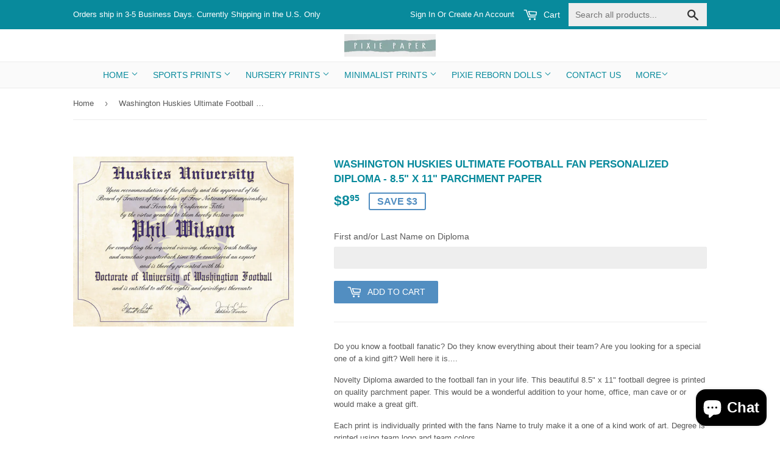

--- FILE ---
content_type: text/html; charset=utf-8
request_url: https://www.pixiepaperstore.com/products/washington-huskies-ultimate-football-fan-personalized-diploma-perfect-gift-8-5-x-11-parchment-paper
body_size: 18622
content:
<!doctype html>
<!--[if lt IE 7]><html class="no-js lt-ie9 lt-ie8 lt-ie7" lang="en"> <![endif]-->
<!--[if IE 7]><html class="no-js lt-ie9 lt-ie8" lang="en"> <![endif]-->
<!--[if IE 8]><html class="no-js lt-ie9" lang="en"> <![endif]-->
<!--[if IE 9 ]><html class="ie9 no-js"> <![endif]-->
<!--[if (gt IE 9)|!(IE)]><!--> <html class="no-touch no-js"> <!--<![endif]-->
<head>
  <!-- Basic page needs ================================================== -->
  <meta charset="utf-8">
  <meta http-equiv="X-UA-Compatible" content="IE=edge,chrome=1">

  

  <!-- Title and description ================================================== -->
  <title>
  Washington Huskies Ultimate Football Fan Personalized Diploma - 8.5&quot; x &ndash; Pixie Paper Store
  </title>


  
    <meta name="description" content="Do you know a football fanatic? Do they know everything about their team? Are you looking for a special one of a kind gift? Well here it is.... Novelty Diploma awarded to the football fan in your life. This beautiful 8.5&quot; x 11&quot; football degree is printed on quality parchment paper. This would be a wonderful addition to">
  

  <!-- Product meta ================================================== -->
  
<meta property="og:site_name" content="Pixie Paper Store">
<meta property="og:url" content="https://www.pixiepaperstore.com/products/washington-huskies-ultimate-football-fan-personalized-diploma-perfect-gift-8-5-x-11-parchment-paper">
<meta property="og:title" content="Washington Huskies Ultimate Football Fan Personalized Diploma - 8.5&quot; x 11&quot; Parchment Paper">
<meta property="og:type" content="product">
<meta property="og:description" content="Do you know a football fanatic? Do they know everything about their team? Are you looking for a special one of a kind gift? Well here it is.... Novelty Diploma awarded to the football fan in your life. This beautiful 8.5&quot; x 11&quot; football degree is printed on quality parchment paper. This would be a wonderful addition to"><meta property="og:price:amount" content="8.95">
  <meta property="og:price:currency" content="USD"><meta property="og:image" content="http://www.pixiepaperstore.com/cdn/shop/products/NCAA-FanDiploma-WashingtonHuskies_1024x1024.jpg?v=1607142410">
<meta property="og:image:secure_url" content="https://www.pixiepaperstore.com/cdn/shop/products/NCAA-FanDiploma-WashingtonHuskies_1024x1024.jpg?v=1607142410">



  <meta name="twitter:card" content="summary_large_image">
  <meta name="twitter:image" content="https://www.pixiepaperstore.com/cdn/shop/products/NCAA-FanDiploma-WashingtonHuskies_1024x1024.jpg?v=1607142410">
  <meta name="twitter:image:width" content="480">
  <meta name="twitter:image:height" content="480">

<meta name="twitter:title" content="Washington Huskies Ultimate Football Fan Personalized Diploma - 8.5&quot; x 11&quot; Parchment Paper">
<meta name="twitter:description" content="Do you know a football fanatic? Do they know everything about their team? Are you looking for a special one of a kind gift? Well here it is.... Novelty Diploma awarded to the football fan in your life. This beautiful 8.5&quot; x 11&quot; football degree is printed on quality parchment paper. This would be a wonderful addition to">


  <!-- Helpers ================================================== -->
  <link rel="canonical" href="https://www.pixiepaperstore.com/products/washington-huskies-ultimate-football-fan-personalized-diploma-perfect-gift-8-5-x-11-parchment-paper">
  <meta name="viewport" content="width=device-width,initial-scale=1">

  <!-- CSS ================================================== -->
  <link href="//www.pixiepaperstore.com/cdn/shop/t/5/assets/theme.scss.css?v=158144062395760384601758594509" rel="stylesheet" type="text/css" media="all" />
  <link href="//www.pixiepaperstore.com/cdn/shop/t/5/assets/custom.css?v=142966405836355763961563704742" rel="stylesheet" type="text/css" media="all" />
  




  <!-- Header hook for plugins ================================================== -->
  <script>window.performance && window.performance.mark && window.performance.mark('shopify.content_for_header.start');</script><meta name="google-site-verification" content="ZNTEpXNKEHZbUsHkAFH23Y_3UmYVTsqaMPQVr2sdwcs">
<meta id="shopify-digital-wallet" name="shopify-digital-wallet" content="/17478819/digital_wallets/dialog">
<meta name="shopify-checkout-api-token" content="36a4322a2171965922f048ac87ca28a4">
<meta id="in-context-paypal-metadata" data-shop-id="17478819" data-venmo-supported="false" data-environment="production" data-locale="en_US" data-paypal-v4="true" data-currency="USD">
<link rel="alternate" type="application/json+oembed" href="https://www.pixiepaperstore.com/products/washington-huskies-ultimate-football-fan-personalized-diploma-perfect-gift-8-5-x-11-parchment-paper.oembed">
<script async="async" src="/checkouts/internal/preloads.js?locale=en-US"></script>
<link rel="preconnect" href="https://shop.app" crossorigin="anonymous">
<script async="async" src="https://shop.app/checkouts/internal/preloads.js?locale=en-US&shop_id=17478819" crossorigin="anonymous"></script>
<script id="apple-pay-shop-capabilities" type="application/json">{"shopId":17478819,"countryCode":"US","currencyCode":"USD","merchantCapabilities":["supports3DS"],"merchantId":"gid:\/\/shopify\/Shop\/17478819","merchantName":"Pixie Paper Store","requiredBillingContactFields":["postalAddress","email"],"requiredShippingContactFields":["postalAddress","email"],"shippingType":"shipping","supportedNetworks":["visa","masterCard","amex","discover","elo","jcb"],"total":{"type":"pending","label":"Pixie Paper Store","amount":"1.00"},"shopifyPaymentsEnabled":true,"supportsSubscriptions":true}</script>
<script id="shopify-features" type="application/json">{"accessToken":"36a4322a2171965922f048ac87ca28a4","betas":["rich-media-storefront-analytics"],"domain":"www.pixiepaperstore.com","predictiveSearch":true,"shopId":17478819,"locale":"en"}</script>
<script>var Shopify = Shopify || {};
Shopify.shop = "pixie-paper-store.myshopify.com";
Shopify.locale = "en";
Shopify.currency = {"active":"USD","rate":"1.0"};
Shopify.country = "US";
Shopify.theme = {"name":"Working Supply","id":74326573159,"schema_name":"Supply","schema_version":"2.0.5","theme_store_id":679,"role":"main"};
Shopify.theme.handle = "null";
Shopify.theme.style = {"id":null,"handle":null};
Shopify.cdnHost = "www.pixiepaperstore.com/cdn";
Shopify.routes = Shopify.routes || {};
Shopify.routes.root = "/";</script>
<script type="module">!function(o){(o.Shopify=o.Shopify||{}).modules=!0}(window);</script>
<script>!function(o){function n(){var o=[];function n(){o.push(Array.prototype.slice.apply(arguments))}return n.q=o,n}var t=o.Shopify=o.Shopify||{};t.loadFeatures=n(),t.autoloadFeatures=n()}(window);</script>
<script>
  window.ShopifyPay = window.ShopifyPay || {};
  window.ShopifyPay.apiHost = "shop.app\/pay";
  window.ShopifyPay.redirectState = null;
</script>
<script id="shop-js-analytics" type="application/json">{"pageType":"product"}</script>
<script defer="defer" async type="module" src="//www.pixiepaperstore.com/cdn/shopifycloud/shop-js/modules/v2/client.init-shop-cart-sync_BdyHc3Nr.en.esm.js"></script>
<script defer="defer" async type="module" src="//www.pixiepaperstore.com/cdn/shopifycloud/shop-js/modules/v2/chunk.common_Daul8nwZ.esm.js"></script>
<script type="module">
  await import("//www.pixiepaperstore.com/cdn/shopifycloud/shop-js/modules/v2/client.init-shop-cart-sync_BdyHc3Nr.en.esm.js");
await import("//www.pixiepaperstore.com/cdn/shopifycloud/shop-js/modules/v2/chunk.common_Daul8nwZ.esm.js");

  window.Shopify.SignInWithShop?.initShopCartSync?.({"fedCMEnabled":true,"windoidEnabled":true});

</script>
<script>
  window.Shopify = window.Shopify || {};
  if (!window.Shopify.featureAssets) window.Shopify.featureAssets = {};
  window.Shopify.featureAssets['shop-js'] = {"shop-cart-sync":["modules/v2/client.shop-cart-sync_QYOiDySF.en.esm.js","modules/v2/chunk.common_Daul8nwZ.esm.js"],"init-fed-cm":["modules/v2/client.init-fed-cm_DchLp9rc.en.esm.js","modules/v2/chunk.common_Daul8nwZ.esm.js"],"shop-button":["modules/v2/client.shop-button_OV7bAJc5.en.esm.js","modules/v2/chunk.common_Daul8nwZ.esm.js"],"init-windoid":["modules/v2/client.init-windoid_DwxFKQ8e.en.esm.js","modules/v2/chunk.common_Daul8nwZ.esm.js"],"shop-cash-offers":["modules/v2/client.shop-cash-offers_DWtL6Bq3.en.esm.js","modules/v2/chunk.common_Daul8nwZ.esm.js","modules/v2/chunk.modal_CQq8HTM6.esm.js"],"shop-toast-manager":["modules/v2/client.shop-toast-manager_CX9r1SjA.en.esm.js","modules/v2/chunk.common_Daul8nwZ.esm.js"],"init-shop-email-lookup-coordinator":["modules/v2/client.init-shop-email-lookup-coordinator_UhKnw74l.en.esm.js","modules/v2/chunk.common_Daul8nwZ.esm.js"],"pay-button":["modules/v2/client.pay-button_DzxNnLDY.en.esm.js","modules/v2/chunk.common_Daul8nwZ.esm.js"],"avatar":["modules/v2/client.avatar_BTnouDA3.en.esm.js"],"init-shop-cart-sync":["modules/v2/client.init-shop-cart-sync_BdyHc3Nr.en.esm.js","modules/v2/chunk.common_Daul8nwZ.esm.js"],"shop-login-button":["modules/v2/client.shop-login-button_D8B466_1.en.esm.js","modules/v2/chunk.common_Daul8nwZ.esm.js","modules/v2/chunk.modal_CQq8HTM6.esm.js"],"init-customer-accounts-sign-up":["modules/v2/client.init-customer-accounts-sign-up_C8fpPm4i.en.esm.js","modules/v2/client.shop-login-button_D8B466_1.en.esm.js","modules/v2/chunk.common_Daul8nwZ.esm.js","modules/v2/chunk.modal_CQq8HTM6.esm.js"],"init-shop-for-new-customer-accounts":["modules/v2/client.init-shop-for-new-customer-accounts_CVTO0Ztu.en.esm.js","modules/v2/client.shop-login-button_D8B466_1.en.esm.js","modules/v2/chunk.common_Daul8nwZ.esm.js","modules/v2/chunk.modal_CQq8HTM6.esm.js"],"init-customer-accounts":["modules/v2/client.init-customer-accounts_dRgKMfrE.en.esm.js","modules/v2/client.shop-login-button_D8B466_1.en.esm.js","modules/v2/chunk.common_Daul8nwZ.esm.js","modules/v2/chunk.modal_CQq8HTM6.esm.js"],"shop-follow-button":["modules/v2/client.shop-follow-button_CkZpjEct.en.esm.js","modules/v2/chunk.common_Daul8nwZ.esm.js","modules/v2/chunk.modal_CQq8HTM6.esm.js"],"lead-capture":["modules/v2/client.lead-capture_BntHBhfp.en.esm.js","modules/v2/chunk.common_Daul8nwZ.esm.js","modules/v2/chunk.modal_CQq8HTM6.esm.js"],"checkout-modal":["modules/v2/client.checkout-modal_CfxcYbTm.en.esm.js","modules/v2/chunk.common_Daul8nwZ.esm.js","modules/v2/chunk.modal_CQq8HTM6.esm.js"],"shop-login":["modules/v2/client.shop-login_Da4GZ2H6.en.esm.js","modules/v2/chunk.common_Daul8nwZ.esm.js","modules/v2/chunk.modal_CQq8HTM6.esm.js"],"payment-terms":["modules/v2/client.payment-terms_MV4M3zvL.en.esm.js","modules/v2/chunk.common_Daul8nwZ.esm.js","modules/v2/chunk.modal_CQq8HTM6.esm.js"]};
</script>
<script>(function() {
  var isLoaded = false;
  function asyncLoad() {
    if (isLoaded) return;
    isLoaded = true;
    var urls = ["\/\/d1liekpayvooaz.cloudfront.net\/apps\/customizery\/customizery.js?shop=pixie-paper-store.myshopify.com","https:\/\/www.paypal.com\/tagmanager\/pptm.js?id=49128202-ffbb-4621-bddd-df91e05f96c9\u0026shop=pixie-paper-store.myshopify.com","https:\/\/trust.conversionbear.com\/script?app=trust_badge\u0026shop=pixie-paper-store.myshopify.com"];
    for (var i = 0; i < urls.length; i++) {
      var s = document.createElement('script');
      s.type = 'text/javascript';
      s.async = true;
      s.src = urls[i];
      var x = document.getElementsByTagName('script')[0];
      x.parentNode.insertBefore(s, x);
    }
  };
  if(window.attachEvent) {
    window.attachEvent('onload', asyncLoad);
  } else {
    window.addEventListener('load', asyncLoad, false);
  }
})();</script>
<script id="__st">var __st={"a":17478819,"offset":-18000,"reqid":"3066b9d7-681f-44dd-9a65-b5b1ccc6bacd-1769018954","pageurl":"www.pixiepaperstore.com\/products\/washington-huskies-ultimate-football-fan-personalized-diploma-perfect-gift-8-5-x-11-parchment-paper","u":"00cb395ec9ea","p":"product","rtyp":"product","rid":7074373061};</script>
<script>window.ShopifyPaypalV4VisibilityTracking = true;</script>
<script id="captcha-bootstrap">!function(){'use strict';const t='contact',e='account',n='new_comment',o=[[t,t],['blogs',n],['comments',n],[t,'customer']],c=[[e,'customer_login'],[e,'guest_login'],[e,'recover_customer_password'],[e,'create_customer']],r=t=>t.map((([t,e])=>`form[action*='/${t}']:not([data-nocaptcha='true']) input[name='form_type'][value='${e}']`)).join(','),a=t=>()=>t?[...document.querySelectorAll(t)].map((t=>t.form)):[];function s(){const t=[...o],e=r(t);return a(e)}const i='password',u='form_key',d=['recaptcha-v3-token','g-recaptcha-response','h-captcha-response',i],f=()=>{try{return window.sessionStorage}catch{return}},m='__shopify_v',_=t=>t.elements[u];function p(t,e,n=!1){try{const o=window.sessionStorage,c=JSON.parse(o.getItem(e)),{data:r}=function(t){const{data:e,action:n}=t;return t[m]||n?{data:e,action:n}:{data:t,action:n}}(c);for(const[e,n]of Object.entries(r))t.elements[e]&&(t.elements[e].value=n);n&&o.removeItem(e)}catch(o){console.error('form repopulation failed',{error:o})}}const l='form_type',E='cptcha';function T(t){t.dataset[E]=!0}const w=window,h=w.document,L='Shopify',v='ce_forms',y='captcha';let A=!1;((t,e)=>{const n=(g='f06e6c50-85a8-45c8-87d0-21a2b65856fe',I='https://cdn.shopify.com/shopifycloud/storefront-forms-hcaptcha/ce_storefront_forms_captcha_hcaptcha.v1.5.2.iife.js',D={infoText:'Protected by hCaptcha',privacyText:'Privacy',termsText:'Terms'},(t,e,n)=>{const o=w[L][v],c=o.bindForm;if(c)return c(t,g,e,D).then(n);var r;o.q.push([[t,g,e,D],n]),r=I,A||(h.body.append(Object.assign(h.createElement('script'),{id:'captcha-provider',async:!0,src:r})),A=!0)});var g,I,D;w[L]=w[L]||{},w[L][v]=w[L][v]||{},w[L][v].q=[],w[L][y]=w[L][y]||{},w[L][y].protect=function(t,e){n(t,void 0,e),T(t)},Object.freeze(w[L][y]),function(t,e,n,w,h,L){const[v,y,A,g]=function(t,e,n){const i=e?o:[],u=t?c:[],d=[...i,...u],f=r(d),m=r(i),_=r(d.filter((([t,e])=>n.includes(e))));return[a(f),a(m),a(_),s()]}(w,h,L),I=t=>{const e=t.target;return e instanceof HTMLFormElement?e:e&&e.form},D=t=>v().includes(t);t.addEventListener('submit',(t=>{const e=I(t);if(!e)return;const n=D(e)&&!e.dataset.hcaptchaBound&&!e.dataset.recaptchaBound,o=_(e),c=g().includes(e)&&(!o||!o.value);(n||c)&&t.preventDefault(),c&&!n&&(function(t){try{if(!f())return;!function(t){const e=f();if(!e)return;const n=_(t);if(!n)return;const o=n.value;o&&e.removeItem(o)}(t);const e=Array.from(Array(32),(()=>Math.random().toString(36)[2])).join('');!function(t,e){_(t)||t.append(Object.assign(document.createElement('input'),{type:'hidden',name:u})),t.elements[u].value=e}(t,e),function(t,e){const n=f();if(!n)return;const o=[...t.querySelectorAll(`input[type='${i}']`)].map((({name:t})=>t)),c=[...d,...o],r={};for(const[a,s]of new FormData(t).entries())c.includes(a)||(r[a]=s);n.setItem(e,JSON.stringify({[m]:1,action:t.action,data:r}))}(t,e)}catch(e){console.error('failed to persist form',e)}}(e),e.submit())}));const S=(t,e)=>{t&&!t.dataset[E]&&(n(t,e.some((e=>e===t))),T(t))};for(const o of['focusin','change'])t.addEventListener(o,(t=>{const e=I(t);D(e)&&S(e,y())}));const B=e.get('form_key'),M=e.get(l),P=B&&M;t.addEventListener('DOMContentLoaded',(()=>{const t=y();if(P)for(const e of t)e.elements[l].value===M&&p(e,B);[...new Set([...A(),...v().filter((t=>'true'===t.dataset.shopifyCaptcha))])].forEach((e=>S(e,t)))}))}(h,new URLSearchParams(w.location.search),n,t,e,['guest_login'])})(!0,!0)}();</script>
<script integrity="sha256-4kQ18oKyAcykRKYeNunJcIwy7WH5gtpwJnB7kiuLZ1E=" data-source-attribution="shopify.loadfeatures" defer="defer" src="//www.pixiepaperstore.com/cdn/shopifycloud/storefront/assets/storefront/load_feature-a0a9edcb.js" crossorigin="anonymous"></script>
<script crossorigin="anonymous" defer="defer" src="//www.pixiepaperstore.com/cdn/shopifycloud/storefront/assets/shopify_pay/storefront-65b4c6d7.js?v=20250812"></script>
<script data-source-attribution="shopify.dynamic_checkout.dynamic.init">var Shopify=Shopify||{};Shopify.PaymentButton=Shopify.PaymentButton||{isStorefrontPortableWallets:!0,init:function(){window.Shopify.PaymentButton.init=function(){};var t=document.createElement("script");t.src="https://www.pixiepaperstore.com/cdn/shopifycloud/portable-wallets/latest/portable-wallets.en.js",t.type="module",document.head.appendChild(t)}};
</script>
<script data-source-attribution="shopify.dynamic_checkout.buyer_consent">
  function portableWalletsHideBuyerConsent(e){var t=document.getElementById("shopify-buyer-consent"),n=document.getElementById("shopify-subscription-policy-button");t&&n&&(t.classList.add("hidden"),t.setAttribute("aria-hidden","true"),n.removeEventListener("click",e))}function portableWalletsShowBuyerConsent(e){var t=document.getElementById("shopify-buyer-consent"),n=document.getElementById("shopify-subscription-policy-button");t&&n&&(t.classList.remove("hidden"),t.removeAttribute("aria-hidden"),n.addEventListener("click",e))}window.Shopify?.PaymentButton&&(window.Shopify.PaymentButton.hideBuyerConsent=portableWalletsHideBuyerConsent,window.Shopify.PaymentButton.showBuyerConsent=portableWalletsShowBuyerConsent);
</script>
<script data-source-attribution="shopify.dynamic_checkout.cart.bootstrap">document.addEventListener("DOMContentLoaded",(function(){function t(){return document.querySelector("shopify-accelerated-checkout-cart, shopify-accelerated-checkout")}if(t())Shopify.PaymentButton.init();else{new MutationObserver((function(e,n){t()&&(Shopify.PaymentButton.init(),n.disconnect())})).observe(document.body,{childList:!0,subtree:!0})}}));
</script>
<link id="shopify-accelerated-checkout-styles" rel="stylesheet" media="screen" href="https://www.pixiepaperstore.com/cdn/shopifycloud/portable-wallets/latest/accelerated-checkout-backwards-compat.css" crossorigin="anonymous">
<style id="shopify-accelerated-checkout-cart">
        #shopify-buyer-consent {
  margin-top: 1em;
  display: inline-block;
  width: 100%;
}

#shopify-buyer-consent.hidden {
  display: none;
}

#shopify-subscription-policy-button {
  background: none;
  border: none;
  padding: 0;
  text-decoration: underline;
  font-size: inherit;
  cursor: pointer;
}

#shopify-subscription-policy-button::before {
  box-shadow: none;
}

      </style>

<script>window.performance && window.performance.mark && window.performance.mark('shopify.content_for_header.end');</script>

  

<!--[if lt IE 9]>
<script src="//cdnjs.cloudflare.com/ajax/libs/html5shiv/3.7.2/html5shiv.min.js" type="text/javascript"></script>
<script src="//www.pixiepaperstore.com/cdn/shop/t/5/assets/respond.min.js?v=1099" type="text/javascript"></script>
<link href="//www.pixiepaperstore.com/cdn/shop/t/5/assets/respond-proxy.html" id="respond-proxy" rel="respond-proxy" />
<link href="//www.pixiepaperstore.com/search?q=a650c9de00b1ab6fb31e2ec051e6c4a4" id="respond-redirect" rel="respond-redirect" />
<script src="//www.pixiepaperstore.com/search?q=a650c9de00b1ab6fb31e2ec051e6c4a4" type="text/javascript"></script>
<![endif]-->
<!--[if (lte IE 9) ]><script src="//www.pixiepaperstore.com/cdn/shop/t/5/assets/match-media.min.js?v=1099" type="text/javascript"></script><![endif]-->


  
  

  <script src="//ajax.googleapis.com/ajax/libs/jquery/1.11.0/jquery.min.js" type="text/javascript"></script>


  <!--[if (gt IE 9)|!(IE)]><!--><script src="//www.pixiepaperstore.com/cdn/shop/t/5/assets/vendor.js?v=77006336269012142731563650428" defer="defer"></script><!--<![endif]-->
  <!--[if lte IE 9]><script src="//www.pixiepaperstore.com/cdn/shop/t/5/assets/vendor.js?v=77006336269012142731563650428"></script><![endif]-->

  <!--[if (gt IE 9)|!(IE)]><!--><script src="//www.pixiepaperstore.com/cdn/shop/t/5/assets/theme.js?v=4407056546981983751563650432" defer="defer"></script><!--<![endif]-->
  <!--[if lte IE 9]><script src="//www.pixiepaperstore.com/cdn/shop/t/5/assets/theme.js?v=4407056546981983751563650432"></script><![endif]-->
  <meta name="google-site-verification" content="pMzxSqUSB0yd2UmtaNFTOYChRfS6LU_4oFgjfuet4_I" />
  <meta name="msvalidate.01" content="8D3A618FA546A5E218C42ABA7F5DEA1D" />
  <meta name="google-site-verification" content="NYOSX8Crxn1HfqJ6Rgbhl7uRdVAi-auBdBPaeCUy5u0" />

<script src="//staticxx.s3.amazonaws.com/aio_stats_lib_v1.min.js?v=1.0"></script>
<!-- Google Tag Manager -->
<script>(function(w,d,s,l,i){w[l]=w[l]||[];w[l].push({'gtm.start':
new Date().getTime(),event:'gtm.js'});var f=d.getElementsByTagName(s)[0],
j=d.createElement(s),dl=l!='dataLayer'?'&l='+l:'';j.async=true;j.src=
'https://www.googletagmanager.com/gtm.js?id='+i+dl;f.parentNode.insertBefore(j,f);
})(window,document,'script','dataLayer','GTM-KSLST4X');</script>
<!-- End Google Tag Manager -->
<script src="https://cdn.shopify.com/extensions/e8878072-2f6b-4e89-8082-94b04320908d/inbox-1254/assets/inbox-chat-loader.js" type="text/javascript" defer="defer"></script>
<link href="https://monorail-edge.shopifysvc.com" rel="dns-prefetch">
<script>(function(){if ("sendBeacon" in navigator && "performance" in window) {try {var session_token_from_headers = performance.getEntriesByType('navigation')[0].serverTiming.find(x => x.name == '_s').description;} catch {var session_token_from_headers = undefined;}var session_cookie_matches = document.cookie.match(/_shopify_s=([^;]*)/);var session_token_from_cookie = session_cookie_matches && session_cookie_matches.length === 2 ? session_cookie_matches[1] : "";var session_token = session_token_from_headers || session_token_from_cookie || "";function handle_abandonment_event(e) {var entries = performance.getEntries().filter(function(entry) {return /monorail-edge.shopifysvc.com/.test(entry.name);});if (!window.abandonment_tracked && entries.length === 0) {window.abandonment_tracked = true;var currentMs = Date.now();var navigation_start = performance.timing.navigationStart;var payload = {shop_id: 17478819,url: window.location.href,navigation_start,duration: currentMs - navigation_start,session_token,page_type: "product"};window.navigator.sendBeacon("https://monorail-edge.shopifysvc.com/v1/produce", JSON.stringify({schema_id: "online_store_buyer_site_abandonment/1.1",payload: payload,metadata: {event_created_at_ms: currentMs,event_sent_at_ms: currentMs}}));}}window.addEventListener('pagehide', handle_abandonment_event);}}());</script>
<script id="web-pixels-manager-setup">(function e(e,d,r,n,o){if(void 0===o&&(o={}),!Boolean(null===(a=null===(i=window.Shopify)||void 0===i?void 0:i.analytics)||void 0===a?void 0:a.replayQueue)){var i,a;window.Shopify=window.Shopify||{};var t=window.Shopify;t.analytics=t.analytics||{};var s=t.analytics;s.replayQueue=[],s.publish=function(e,d,r){return s.replayQueue.push([e,d,r]),!0};try{self.performance.mark("wpm:start")}catch(e){}var l=function(){var e={modern:/Edge?\/(1{2}[4-9]|1[2-9]\d|[2-9]\d{2}|\d{4,})\.\d+(\.\d+|)|Firefox\/(1{2}[4-9]|1[2-9]\d|[2-9]\d{2}|\d{4,})\.\d+(\.\d+|)|Chrom(ium|e)\/(9{2}|\d{3,})\.\d+(\.\d+|)|(Maci|X1{2}).+ Version\/(15\.\d+|(1[6-9]|[2-9]\d|\d{3,})\.\d+)([,.]\d+|)( \(\w+\)|)( Mobile\/\w+|) Safari\/|Chrome.+OPR\/(9{2}|\d{3,})\.\d+\.\d+|(CPU[ +]OS|iPhone[ +]OS|CPU[ +]iPhone|CPU IPhone OS|CPU iPad OS)[ +]+(15[._]\d+|(1[6-9]|[2-9]\d|\d{3,})[._]\d+)([._]\d+|)|Android:?[ /-](13[3-9]|1[4-9]\d|[2-9]\d{2}|\d{4,})(\.\d+|)(\.\d+|)|Android.+Firefox\/(13[5-9]|1[4-9]\d|[2-9]\d{2}|\d{4,})\.\d+(\.\d+|)|Android.+Chrom(ium|e)\/(13[3-9]|1[4-9]\d|[2-9]\d{2}|\d{4,})\.\d+(\.\d+|)|SamsungBrowser\/([2-9]\d|\d{3,})\.\d+/,legacy:/Edge?\/(1[6-9]|[2-9]\d|\d{3,})\.\d+(\.\d+|)|Firefox\/(5[4-9]|[6-9]\d|\d{3,})\.\d+(\.\d+|)|Chrom(ium|e)\/(5[1-9]|[6-9]\d|\d{3,})\.\d+(\.\d+|)([\d.]+$|.*Safari\/(?![\d.]+ Edge\/[\d.]+$))|(Maci|X1{2}).+ Version\/(10\.\d+|(1[1-9]|[2-9]\d|\d{3,})\.\d+)([,.]\d+|)( \(\w+\)|)( Mobile\/\w+|) Safari\/|Chrome.+OPR\/(3[89]|[4-9]\d|\d{3,})\.\d+\.\d+|(CPU[ +]OS|iPhone[ +]OS|CPU[ +]iPhone|CPU IPhone OS|CPU iPad OS)[ +]+(10[._]\d+|(1[1-9]|[2-9]\d|\d{3,})[._]\d+)([._]\d+|)|Android:?[ /-](13[3-9]|1[4-9]\d|[2-9]\d{2}|\d{4,})(\.\d+|)(\.\d+|)|Mobile Safari.+OPR\/([89]\d|\d{3,})\.\d+\.\d+|Android.+Firefox\/(13[5-9]|1[4-9]\d|[2-9]\d{2}|\d{4,})\.\d+(\.\d+|)|Android.+Chrom(ium|e)\/(13[3-9]|1[4-9]\d|[2-9]\d{2}|\d{4,})\.\d+(\.\d+|)|Android.+(UC? ?Browser|UCWEB|U3)[ /]?(15\.([5-9]|\d{2,})|(1[6-9]|[2-9]\d|\d{3,})\.\d+)\.\d+|SamsungBrowser\/(5\.\d+|([6-9]|\d{2,})\.\d+)|Android.+MQ{2}Browser\/(14(\.(9|\d{2,})|)|(1[5-9]|[2-9]\d|\d{3,})(\.\d+|))(\.\d+|)|K[Aa][Ii]OS\/(3\.\d+|([4-9]|\d{2,})\.\d+)(\.\d+|)/},d=e.modern,r=e.legacy,n=navigator.userAgent;return n.match(d)?"modern":n.match(r)?"legacy":"unknown"}(),u="modern"===l?"modern":"legacy",c=(null!=n?n:{modern:"",legacy:""})[u],f=function(e){return[e.baseUrl,"/wpm","/b",e.hashVersion,"modern"===e.buildTarget?"m":"l",".js"].join("")}({baseUrl:d,hashVersion:r,buildTarget:u}),m=function(e){var d=e.version,r=e.bundleTarget,n=e.surface,o=e.pageUrl,i=e.monorailEndpoint;return{emit:function(e){var a=e.status,t=e.errorMsg,s=(new Date).getTime(),l=JSON.stringify({metadata:{event_sent_at_ms:s},events:[{schema_id:"web_pixels_manager_load/3.1",payload:{version:d,bundle_target:r,page_url:o,status:a,surface:n,error_msg:t},metadata:{event_created_at_ms:s}}]});if(!i)return console&&console.warn&&console.warn("[Web Pixels Manager] No Monorail endpoint provided, skipping logging."),!1;try{return self.navigator.sendBeacon.bind(self.navigator)(i,l)}catch(e){}var u=new XMLHttpRequest;try{return u.open("POST",i,!0),u.setRequestHeader("Content-Type","text/plain"),u.send(l),!0}catch(e){return console&&console.warn&&console.warn("[Web Pixels Manager] Got an unhandled error while logging to Monorail."),!1}}}}({version:r,bundleTarget:l,surface:e.surface,pageUrl:self.location.href,monorailEndpoint:e.monorailEndpoint});try{o.browserTarget=l,function(e){var d=e.src,r=e.async,n=void 0===r||r,o=e.onload,i=e.onerror,a=e.sri,t=e.scriptDataAttributes,s=void 0===t?{}:t,l=document.createElement("script"),u=document.querySelector("head"),c=document.querySelector("body");if(l.async=n,l.src=d,a&&(l.integrity=a,l.crossOrigin="anonymous"),s)for(var f in s)if(Object.prototype.hasOwnProperty.call(s,f))try{l.dataset[f]=s[f]}catch(e){}if(o&&l.addEventListener("load",o),i&&l.addEventListener("error",i),u)u.appendChild(l);else{if(!c)throw new Error("Did not find a head or body element to append the script");c.appendChild(l)}}({src:f,async:!0,onload:function(){if(!function(){var e,d;return Boolean(null===(d=null===(e=window.Shopify)||void 0===e?void 0:e.analytics)||void 0===d?void 0:d.initialized)}()){var d=window.webPixelsManager.init(e)||void 0;if(d){var r=window.Shopify.analytics;r.replayQueue.forEach((function(e){var r=e[0],n=e[1],o=e[2];d.publishCustomEvent(r,n,o)})),r.replayQueue=[],r.publish=d.publishCustomEvent,r.visitor=d.visitor,r.initialized=!0}}},onerror:function(){return m.emit({status:"failed",errorMsg:"".concat(f," has failed to load")})},sri:function(e){var d=/^sha384-[A-Za-z0-9+/=]+$/;return"string"==typeof e&&d.test(e)}(c)?c:"",scriptDataAttributes:o}),m.emit({status:"loading"})}catch(e){m.emit({status:"failed",errorMsg:(null==e?void 0:e.message)||"Unknown error"})}}})({shopId: 17478819,storefrontBaseUrl: "https://www.pixiepaperstore.com",extensionsBaseUrl: "https://extensions.shopifycdn.com/cdn/shopifycloud/web-pixels-manager",monorailEndpoint: "https://monorail-edge.shopifysvc.com/unstable/produce_batch",surface: "storefront-renderer",enabledBetaFlags: ["2dca8a86"],webPixelsConfigList: [{"id":"503054589","configuration":"{\"config\":\"{\\\"pixel_id\\\":\\\"AW-722277693\\\",\\\"target_country\\\":\\\"US\\\",\\\"gtag_events\\\":[{\\\"type\\\":\\\"search\\\",\\\"action_label\\\":\\\"AW-722277693\\\/KJZcCK-Lv6YBEL2qtNgC\\\"},{\\\"type\\\":\\\"begin_checkout\\\",\\\"action_label\\\":\\\"AW-722277693\\\/gPHrCKyLv6YBEL2qtNgC\\\"},{\\\"type\\\":\\\"view_item\\\",\\\"action_label\\\":[\\\"AW-722277693\\\/wWZACKaLv6YBEL2qtNgC\\\",\\\"MC-NQ113TY9YL\\\"]},{\\\"type\\\":\\\"purchase\\\",\\\"action_label\\\":[\\\"AW-722277693\\\/zH9gCKOLv6YBEL2qtNgC\\\",\\\"MC-NQ113TY9YL\\\"]},{\\\"type\\\":\\\"page_view\\\",\\\"action_label\\\":[\\\"AW-722277693\\\/DnJ3CKCLv6YBEL2qtNgC\\\",\\\"MC-NQ113TY9YL\\\"]},{\\\"type\\\":\\\"add_payment_info\\\",\\\"action_label\\\":\\\"AW-722277693\\\/zU4SCKqMv6YBEL2qtNgC\\\"},{\\\"type\\\":\\\"add_to_cart\\\",\\\"action_label\\\":\\\"AW-722277693\\\/jeT4CKmLv6YBEL2qtNgC\\\"}],\\\"enable_monitoring_mode\\\":false}\"}","eventPayloadVersion":"v1","runtimeContext":"OPEN","scriptVersion":"b2a88bafab3e21179ed38636efcd8a93","type":"APP","apiClientId":1780363,"privacyPurposes":[],"dataSharingAdjustments":{"protectedCustomerApprovalScopes":["read_customer_address","read_customer_email","read_customer_name","read_customer_personal_data","read_customer_phone"]}},{"id":"59769085","configuration":"{\"tagID\":\"2614212477759\"}","eventPayloadVersion":"v1","runtimeContext":"STRICT","scriptVersion":"18031546ee651571ed29edbe71a3550b","type":"APP","apiClientId":3009811,"privacyPurposes":["ANALYTICS","MARKETING","SALE_OF_DATA"],"dataSharingAdjustments":{"protectedCustomerApprovalScopes":["read_customer_address","read_customer_email","read_customer_name","read_customer_personal_data","read_customer_phone"]}},{"id":"60752125","eventPayloadVersion":"v1","runtimeContext":"LAX","scriptVersion":"1","type":"CUSTOM","privacyPurposes":["MARKETING"],"name":"Meta pixel (migrated)"},{"id":"71827709","eventPayloadVersion":"v1","runtimeContext":"LAX","scriptVersion":"1","type":"CUSTOM","privacyPurposes":["ANALYTICS"],"name":"Google Analytics tag (migrated)"},{"id":"shopify-app-pixel","configuration":"{}","eventPayloadVersion":"v1","runtimeContext":"STRICT","scriptVersion":"0450","apiClientId":"shopify-pixel","type":"APP","privacyPurposes":["ANALYTICS","MARKETING"]},{"id":"shopify-custom-pixel","eventPayloadVersion":"v1","runtimeContext":"LAX","scriptVersion":"0450","apiClientId":"shopify-pixel","type":"CUSTOM","privacyPurposes":["ANALYTICS","MARKETING"]}],isMerchantRequest: false,initData: {"shop":{"name":"Pixie Paper Store","paymentSettings":{"currencyCode":"USD"},"myshopifyDomain":"pixie-paper-store.myshopify.com","countryCode":"US","storefrontUrl":"https:\/\/www.pixiepaperstore.com"},"customer":null,"cart":null,"checkout":null,"productVariants":[{"price":{"amount":8.95,"currencyCode":"USD"},"product":{"title":"Washington Huskies Ultimate Football Fan Personalized Diploma - 8.5\" x 11\" Parchment Paper","vendor":"Pixie Paper Store","id":"7074373061","untranslatedTitle":"Washington Huskies Ultimate Football Fan Personalized Diploma - 8.5\" x 11\" Parchment Paper","url":"\/products\/washington-huskies-ultimate-football-fan-personalized-diploma-perfect-gift-8-5-x-11-parchment-paper","type":""},"id":"24804949957","image":{"src":"\/\/www.pixiepaperstore.com\/cdn\/shop\/products\/NCAA-FanDiploma-WashingtonHuskies.jpg?v=1607142410"},"sku":"WIHuskies-Dplma","title":"Default Title","untranslatedTitle":"Default Title"}],"purchasingCompany":null},},"https://www.pixiepaperstore.com/cdn","fcfee988w5aeb613cpc8e4bc33m6693e112",{"modern":"","legacy":""},{"shopId":"17478819","storefrontBaseUrl":"https:\/\/www.pixiepaperstore.com","extensionBaseUrl":"https:\/\/extensions.shopifycdn.com\/cdn\/shopifycloud\/web-pixels-manager","surface":"storefront-renderer","enabledBetaFlags":"[\"2dca8a86\"]","isMerchantRequest":"false","hashVersion":"fcfee988w5aeb613cpc8e4bc33m6693e112","publish":"custom","events":"[[\"page_viewed\",{}],[\"product_viewed\",{\"productVariant\":{\"price\":{\"amount\":8.95,\"currencyCode\":\"USD\"},\"product\":{\"title\":\"Washington Huskies Ultimate Football Fan Personalized Diploma - 8.5\\\" x 11\\\" Parchment Paper\",\"vendor\":\"Pixie Paper Store\",\"id\":\"7074373061\",\"untranslatedTitle\":\"Washington Huskies Ultimate Football Fan Personalized Diploma - 8.5\\\" x 11\\\" Parchment Paper\",\"url\":\"\/products\/washington-huskies-ultimate-football-fan-personalized-diploma-perfect-gift-8-5-x-11-parchment-paper\",\"type\":\"\"},\"id\":\"24804949957\",\"image\":{\"src\":\"\/\/www.pixiepaperstore.com\/cdn\/shop\/products\/NCAA-FanDiploma-WashingtonHuskies.jpg?v=1607142410\"},\"sku\":\"WIHuskies-Dplma\",\"title\":\"Default Title\",\"untranslatedTitle\":\"Default Title\"}}]]"});</script><script>
  window.ShopifyAnalytics = window.ShopifyAnalytics || {};
  window.ShopifyAnalytics.meta = window.ShopifyAnalytics.meta || {};
  window.ShopifyAnalytics.meta.currency = 'USD';
  var meta = {"product":{"id":7074373061,"gid":"gid:\/\/shopify\/Product\/7074373061","vendor":"Pixie Paper Store","type":"","handle":"washington-huskies-ultimate-football-fan-personalized-diploma-perfect-gift-8-5-x-11-parchment-paper","variants":[{"id":24804949957,"price":895,"name":"Washington Huskies Ultimate Football Fan Personalized Diploma - 8.5\" x 11\" Parchment Paper","public_title":null,"sku":"WIHuskies-Dplma"}],"remote":false},"page":{"pageType":"product","resourceType":"product","resourceId":7074373061,"requestId":"3066b9d7-681f-44dd-9a65-b5b1ccc6bacd-1769018954"}};
  for (var attr in meta) {
    window.ShopifyAnalytics.meta[attr] = meta[attr];
  }
</script>
<script class="analytics">
  (function () {
    var customDocumentWrite = function(content) {
      var jquery = null;

      if (window.jQuery) {
        jquery = window.jQuery;
      } else if (window.Checkout && window.Checkout.$) {
        jquery = window.Checkout.$;
      }

      if (jquery) {
        jquery('body').append(content);
      }
    };

    var hasLoggedConversion = function(token) {
      if (token) {
        return document.cookie.indexOf('loggedConversion=' + token) !== -1;
      }
      return false;
    }

    var setCookieIfConversion = function(token) {
      if (token) {
        var twoMonthsFromNow = new Date(Date.now());
        twoMonthsFromNow.setMonth(twoMonthsFromNow.getMonth() + 2);

        document.cookie = 'loggedConversion=' + token + '; expires=' + twoMonthsFromNow;
      }
    }

    var trekkie = window.ShopifyAnalytics.lib = window.trekkie = window.trekkie || [];
    if (trekkie.integrations) {
      return;
    }
    trekkie.methods = [
      'identify',
      'page',
      'ready',
      'track',
      'trackForm',
      'trackLink'
    ];
    trekkie.factory = function(method) {
      return function() {
        var args = Array.prototype.slice.call(arguments);
        args.unshift(method);
        trekkie.push(args);
        return trekkie;
      };
    };
    for (var i = 0; i < trekkie.methods.length; i++) {
      var key = trekkie.methods[i];
      trekkie[key] = trekkie.factory(key);
    }
    trekkie.load = function(config) {
      trekkie.config = config || {};
      trekkie.config.initialDocumentCookie = document.cookie;
      var first = document.getElementsByTagName('script')[0];
      var script = document.createElement('script');
      script.type = 'text/javascript';
      script.onerror = function(e) {
        var scriptFallback = document.createElement('script');
        scriptFallback.type = 'text/javascript';
        scriptFallback.onerror = function(error) {
                var Monorail = {
      produce: function produce(monorailDomain, schemaId, payload) {
        var currentMs = new Date().getTime();
        var event = {
          schema_id: schemaId,
          payload: payload,
          metadata: {
            event_created_at_ms: currentMs,
            event_sent_at_ms: currentMs
          }
        };
        return Monorail.sendRequest("https://" + monorailDomain + "/v1/produce", JSON.stringify(event));
      },
      sendRequest: function sendRequest(endpointUrl, payload) {
        // Try the sendBeacon API
        if (window && window.navigator && typeof window.navigator.sendBeacon === 'function' && typeof window.Blob === 'function' && !Monorail.isIos12()) {
          var blobData = new window.Blob([payload], {
            type: 'text/plain'
          });

          if (window.navigator.sendBeacon(endpointUrl, blobData)) {
            return true;
          } // sendBeacon was not successful

        } // XHR beacon

        var xhr = new XMLHttpRequest();

        try {
          xhr.open('POST', endpointUrl);
          xhr.setRequestHeader('Content-Type', 'text/plain');
          xhr.send(payload);
        } catch (e) {
          console.log(e);
        }

        return false;
      },
      isIos12: function isIos12() {
        return window.navigator.userAgent.lastIndexOf('iPhone; CPU iPhone OS 12_') !== -1 || window.navigator.userAgent.lastIndexOf('iPad; CPU OS 12_') !== -1;
      }
    };
    Monorail.produce('monorail-edge.shopifysvc.com',
      'trekkie_storefront_load_errors/1.1',
      {shop_id: 17478819,
      theme_id: 74326573159,
      app_name: "storefront",
      context_url: window.location.href,
      source_url: "//www.pixiepaperstore.com/cdn/s/trekkie.storefront.cd680fe47e6c39ca5d5df5f0a32d569bc48c0f27.min.js"});

        };
        scriptFallback.async = true;
        scriptFallback.src = '//www.pixiepaperstore.com/cdn/s/trekkie.storefront.cd680fe47e6c39ca5d5df5f0a32d569bc48c0f27.min.js';
        first.parentNode.insertBefore(scriptFallback, first);
      };
      script.async = true;
      script.src = '//www.pixiepaperstore.com/cdn/s/trekkie.storefront.cd680fe47e6c39ca5d5df5f0a32d569bc48c0f27.min.js';
      first.parentNode.insertBefore(script, first);
    };
    trekkie.load(
      {"Trekkie":{"appName":"storefront","development":false,"defaultAttributes":{"shopId":17478819,"isMerchantRequest":null,"themeId":74326573159,"themeCityHash":"7246846495367605225","contentLanguage":"en","currency":"USD","eventMetadataId":"05f40921-6dee-4de6-ba27-a27a6a5f805f"},"isServerSideCookieWritingEnabled":true,"monorailRegion":"shop_domain","enabledBetaFlags":["65f19447"]},"Session Attribution":{},"S2S":{"facebookCapiEnabled":false,"source":"trekkie-storefront-renderer","apiClientId":580111}}
    );

    var loaded = false;
    trekkie.ready(function() {
      if (loaded) return;
      loaded = true;

      window.ShopifyAnalytics.lib = window.trekkie;

      var originalDocumentWrite = document.write;
      document.write = customDocumentWrite;
      try { window.ShopifyAnalytics.merchantGoogleAnalytics.call(this); } catch(error) {};
      document.write = originalDocumentWrite;

      window.ShopifyAnalytics.lib.page(null,{"pageType":"product","resourceType":"product","resourceId":7074373061,"requestId":"3066b9d7-681f-44dd-9a65-b5b1ccc6bacd-1769018954","shopifyEmitted":true});

      var match = window.location.pathname.match(/checkouts\/(.+)\/(thank_you|post_purchase)/)
      var token = match? match[1]: undefined;
      if (!hasLoggedConversion(token)) {
        setCookieIfConversion(token);
        window.ShopifyAnalytics.lib.track("Viewed Product",{"currency":"USD","variantId":24804949957,"productId":7074373061,"productGid":"gid:\/\/shopify\/Product\/7074373061","name":"Washington Huskies Ultimate Football Fan Personalized Diploma - 8.5\" x 11\" Parchment Paper","price":"8.95","sku":"WIHuskies-Dplma","brand":"Pixie Paper Store","variant":null,"category":"","nonInteraction":true,"remote":false},undefined,undefined,{"shopifyEmitted":true});
      window.ShopifyAnalytics.lib.track("monorail:\/\/trekkie_storefront_viewed_product\/1.1",{"currency":"USD","variantId":24804949957,"productId":7074373061,"productGid":"gid:\/\/shopify\/Product\/7074373061","name":"Washington Huskies Ultimate Football Fan Personalized Diploma - 8.5\" x 11\" Parchment Paper","price":"8.95","sku":"WIHuskies-Dplma","brand":"Pixie Paper Store","variant":null,"category":"","nonInteraction":true,"remote":false,"referer":"https:\/\/www.pixiepaperstore.com\/products\/washington-huskies-ultimate-football-fan-personalized-diploma-perfect-gift-8-5-x-11-parchment-paper"});
      }
    });


        var eventsListenerScript = document.createElement('script');
        eventsListenerScript.async = true;
        eventsListenerScript.src = "//www.pixiepaperstore.com/cdn/shopifycloud/storefront/assets/shop_events_listener-3da45d37.js";
        document.getElementsByTagName('head')[0].appendChild(eventsListenerScript);

})();</script>
  <script>
  if (!window.ga || (window.ga && typeof window.ga !== 'function')) {
    window.ga = function ga() {
      (window.ga.q = window.ga.q || []).push(arguments);
      if (window.Shopify && window.Shopify.analytics && typeof window.Shopify.analytics.publish === 'function') {
        window.Shopify.analytics.publish("ga_stub_called", {}, {sendTo: "google_osp_migration"});
      }
      console.error("Shopify's Google Analytics stub called with:", Array.from(arguments), "\nSee https://help.shopify.com/manual/promoting-marketing/pixels/pixel-migration#google for more information.");
    };
    if (window.Shopify && window.Shopify.analytics && typeof window.Shopify.analytics.publish === 'function') {
      window.Shopify.analytics.publish("ga_stub_initialized", {}, {sendTo: "google_osp_migration"});
    }
  }
</script>
<script
  defer
  src="https://www.pixiepaperstore.com/cdn/shopifycloud/perf-kit/shopify-perf-kit-3.0.4.min.js"
  data-application="storefront-renderer"
  data-shop-id="17478819"
  data-render-region="gcp-us-central1"
  data-page-type="product"
  data-theme-instance-id="74326573159"
  data-theme-name="Supply"
  data-theme-version="2.0.5"
  data-monorail-region="shop_domain"
  data-resource-timing-sampling-rate="10"
  data-shs="true"
  data-shs-beacon="true"
  data-shs-export-with-fetch="true"
  data-shs-logs-sample-rate="1"
  data-shs-beacon-endpoint="https://www.pixiepaperstore.com/api/collect"
></script>
</head>

<body id="washington-huskies-ultimate-football-fan-personalized-diploma-8-5-quot-x" class="template-product" >
<!-- Google Tag Manager (noscript) -->
<noscript><iframe src="https://www.googletagmanager.com/ns.html?id=GTM-KSLST4X"
height="0" width="0" style="display:none;visibility:hidden"></iframe></noscript>
<!-- End Google Tag Manager (noscript) -->
  <div id="shopify-section-header" class="shopify-section header-section"><div class="top-bar">
   <div class="wrapper">
    <div class="grid--full">
      <div class="grid-item large--one-half left-top">
          
              <div class="rte">
                <p>Orders ship in 3-5 Business Days.  Currently Shipping in the U.S. Only</p>
            </div>
            
      </div>
      <div class="grid-item large--one-half text-center large--text-right right-top">
        <ul>
          <li>
          	
              <span class="site-header--meta-links medium-down--hide">
                
                  <a href="https://www.pixiepaperstore.com/customer_authentication/redirect?locale=en&amp;region_country=US" id="customer_login_link">Sign in</a>
                  <span class="site-header--spacer">or</span>
                  <a href="https://shopify.com/17478819/account?locale=en" id="customer_register_link">Create an Account</a>
                
              </span>
            
          </li>
          <li>
          	<a href="/cart" class="header-cart-btn cart-toggle">
              <span class="icon icon-cart"></span>
              Cart <span class="cart-count cart-badge--desktop hidden-count">0</span>
            </a>
          </li>
          <li><form action="/search" method="get" class="search-bar" role="search">
  <input type="hidden" name="type" value="product">

  <input type="search" name="q" value="" placeholder="Search all products..." aria-label="Search all products...">
  <button type="submit" class="search-bar--submit icon-fallback-text">
    <span class="icon icon-search" aria-hidden="true"></span>
    <span class="fallback-text">Search</span>
  </button>
</form>
</li>
        </ul>
      </div>
    </div>
</div>
  </div>
<div id="mobileNavBar">
  <div class="display-table-cell">
    <a class="menu-toggle mobileNavBar-link"><span class="icon icon-hamburger"></span>Menu</a>
  </div>
  <div class="display-table-cell">
    <a href="/cart" class="cart-toggle mobileNavBar-link">
      <span class="icon icon-cart"></span>
      Cart <span class="cart-count hidden-count">0</span>
    </a>
  </div>
</div>

<header class="site-header" role="banner" data-section-id="header" data-section-type="header-section">
  
  
  <div class="wrapper">

    <div class="grid--full">
      <div class="grid-item large--one-whole text-center">
        
          <div class="h1 header-logo" itemscope itemtype="http://schema.org/Organization">
        
          
          
            <a href="/" itemprop="url">
              <img src="//www.pixiepaperstore.com/cdn/shop/files/Pixie_Paper_Logo_2023_-_Banner_0d652e2c-2a43-466e-93c3-c26f8a5d311c_150x.jpg?v=1758594495"
                   srcset="//www.pixiepaperstore.com/cdn/shop/files/Pixie_Paper_Logo_2023_-_Banner_0d652e2c-2a43-466e-93c3-c26f8a5d311c_150x.jpg?v=1758594495 1x, //www.pixiepaperstore.com/cdn/shop/files/Pixie_Paper_Logo_2023_-_Banner_0d652e2c-2a43-466e-93c3-c26f8a5d311c_150x@2x.jpg?v=1758594495 2x"
                   alt="Pixie Paper Store"
                   itemprop="logo">
            </a>
          
        
          </div>
        
      </div>
    </div>

  </div>
</header>

<nav class="nav-bar" role="navigation">
  <div class="wrapper">
    <form action="/search" method="get" class="search-bar" role="search">
  <input type="hidden" name="type" value="product">

  <input type="search" name="q" value="" placeholder="Search all products..." aria-label="Search all products...">
  <button type="submit" class="search-bar--submit icon-fallback-text">
    <span class="icon icon-search" aria-hidden="true"></span>
    <span class="fallback-text">Search</span>
  </button>
</form>

    <ul class="site-nav" id="accessibleNav">
  
  
    
    
      <li class="site-nav--has-dropdown" aria-haspopup="true">
        <a href="/">
          Home
          <span class="icon-fallback-text">
            <span class="icon icon-arrow-down" aria-hidden="true"></span>
          </span>
        </a>
        <ul class="site-nav--dropdown">
          
            <li ><a href="/collections/all">Catalog</a></li>
          
        </ul>
      </li>
    
  
    
    
      <li class="site-nav--has-dropdown" aria-haspopup="true">
        <a href="/collections/christian-wall-art-prints">
          Sports Prints
          <span class="icon-fallback-text">
            <span class="icon icon-arrow-down" aria-hidden="true"></span>
          </span>
        </a>
        <ul class="site-nav--dropdown">
          
            <li ><a href="/collections/christian-wall-art-prints">Sports Prints</a></li>
          
            <li ><a href="/collections/ultimate-fan-diploma">Sports Diploma</a></li>
          
        </ul>
      </li>
    
  
    
    
      <li class="site-nav--has-dropdown" aria-haspopup="true">
        <a href="/collections/nursery-wall-art-prints">
          Nursery Prints
          <span class="icon-fallback-text">
            <span class="icon icon-arrow-down" aria-hidden="true"></span>
          </span>
        </a>
        <ul class="site-nav--dropdown">
          
            <li ><a href="/collections/ballerina-prints">Ballerina</a></li>
          
            <li ><a href="/collections/construction-prints">Construction</a></li>
          
            <li ><a href="/collections/sports-prints">Sports Prints</a></li>
          
            <li ><a href="/collections/superhero-prints">Superhero</a></li>
          
            <li ><a href="/collections/woodland-prints">Woodland</a></li>
          
            <li ><a href="/collections/farm-nursery-prints">Farm Nursery</a></li>
          
        </ul>
      </li>
    
  
    
    
      <li class="site-nav--has-dropdown" aria-haspopup="true">
        <a href="/collections/minimalist-prints">
          Minimalist Prints
          <span class="icon-fallback-text">
            <span class="icon icon-arrow-down" aria-hidden="true"></span>
          </span>
        </a>
        <ul class="site-nav--dropdown">
          
            <li ><a href="/collections/kitchen-prints">Kitchen</a></li>
          
            <li ><a href="/collections/laundry-prints">Laundry</a></li>
          
            <li ><a href="/collections/office-prints">Office</a></li>
          
        </ul>
      </li>
    
  
    
    
      <li class="site-nav--has-dropdown" aria-haspopup="true">
        <a href="https://www.pixiepaperstore.com/collections/pixie-reborn-nursery-and-adoption-service">
          Pixie Reborn Dolls
          <span class="icon-fallback-text">
            <span class="icon icon-arrow-down" aria-hidden="true"></span>
          </span>
        </a>
        <ul class="site-nav--dropdown">
          
            <li ><a href="/collections/available-for-adoption">Available Babies</a></li>
          
            <li ><a href="/collections/custom-reborns">Custom Reborns</a></li>
          
            <li ><a href="/collections/pacifier-clips">Wooden Teethers</a></li>
          
            <li ><a href="/collections/reborn-supplies">Reborn Supplies</a></li>
          
        </ul>
      </li>
    
  
    
    
      <li >
        <a href="/pages/contatct-us">Contact us</a>
      </li>
    
  
    
    
      <li >
        <a href="/tools/track-your-order">Track Your Order</a>
      </li>
    
  

  
    
      <li class="customer-navlink large--hide"><a href="https://www.pixiepaperstore.com/customer_authentication/redirect?locale=en&amp;region_country=US" id="customer_login_link">Sign in</a></li>
      <li class="customer-navlink large--hide"><a href="https://shopify.com/17478819/account?locale=en" id="customer_register_link">Create an Account</a></li>
    
  
</ul>

  </div>
</nav>




</div>

  <main class="wrapper main-content" role="main">

    

<div id="shopify-section-product-template" class="shopify-section product-template-section"><div id="ProductSection" data-section-id="product-template" data-section-type="product-template" data-zoom-toggle="zoom-in" data-zoom-enabled="true" data-related-enabled="" data-social-sharing="" data-show-compare-at-price="false" data-stock="false" data-incoming-transfer="false">





<nav class="breadcrumb" role="navigation" aria-label="breadcrumbs">
  <a href="/" title="Back to the frontpage">Home</a>

  

    
    <span class="divider" aria-hidden="true">&rsaquo;</span>
    <span class="breadcrumb--truncate">Washington Huskies Ultimate Football Fan Personalized Diploma - 8.5" x 11" Parchment Paper</span>

  
</nav>



<div class="grid" itemscope itemtype="http://schema.org/Product">
  <meta itemprop="url" content="https://www.pixiepaperstore.com/products/washington-huskies-ultimate-football-fan-personalized-diploma-perfect-gift-8-5-x-11-parchment-paper">
  <meta itemprop="image" content="//www.pixiepaperstore.com/cdn/shop/products/NCAA-FanDiploma-WashingtonHuskies_grande.jpg?v=1607142410">

  <div class="grid-item large--two-fifths">
    <div class="grid">
      <div class="grid-item large--eleven-twelfths text-center">
        <div class="product-photo-container" id="productPhoto">
          
          <img id="productPhotoImg" src="//www.pixiepaperstore.com/cdn/shop/products/NCAA-FanDiploma-WashingtonHuskies_large.jpg?v=1607142410" alt="Washington Huskies Ultimate Football Fan Personalized Diploma - 8.5&quot; x 11&quot; Parchment Paper"  data-zoom="//www.pixiepaperstore.com/cdn/shop/products/NCAA-FanDiploma-WashingtonHuskies_1024x1024.jpg?v=1607142410" data-image-id="22949556125890">
        </div>
        

      </div>
    </div>

  </div>

  <div class="grid-item large--three-fifths">

    <h1 class="h2" itemprop="name">Washington Huskies Ultimate Football Fan Personalized Diploma - 8.5" x 11" Parchment Paper</h1>

    

    <div itemprop="offers" itemscope itemtype="http://schema.org/Offer">

      

      <meta itemprop="priceCurrency" content="USD">
      <meta itemprop="price" content="8.95">

      <ul class="inline-list product-meta">
        <li>
          <span id="productPrice-product-template" class="h1">
            





<small aria-hidden="true">$8<sup>95</sup></small>
<span class="visually-hidden">$8.95</span>

          </span>
        </li>
        
        <li>
          <span id="comparePrice-product-template" class="sale-tag large">
            
            
            





Save $3



          </span>
        </li>
        
        
          <li class="product-meta--review">
            <span class="shopify-product-reviews-badge" data-id="7074373061"></span>
          </li>
        
      </ul>
		 

<div class="viabill-pricetag" data-view="product" data-price="$8.95" data-language="EN" data-currency="USD"></div>

<script>(function(){var o=document.createElement('script');o.type='text/javascript';o.async=true;o.src='https://pricetag.viabill.com/script/DURx6eD2D_s%3D';var s=document.getElementsByTagName('script')[0];s.parentNode.insertBefore(o,s);})();</script>




      <hr id="variantBreak" class="hr--clear hr--small">

      <link itemprop="availability" href="http://schema.org/InStock">

      <form action="/cart/add" method="post" enctype="multipart/form-data" id="addToCartForm">
        <select name="id" id="productSelect-product-template" class="product-variants product-variants-product-template">
          
            

              <option  selected="selected"  data-sku="WIHuskies-Dplma" value="24804949957">Default Title - $8.95 USD</option>

            
          
        </select>

        

        <button type="submit" name="add" id="addToCart" class="btn">
          <span class="icon icon-cart"></span>
          <span id="addToCartText-product-template">Add to Cart</span>
        </button>

        

        

      </form>
      <!-- "snippets/banana-stand-product-page-container.liquid" was not rendered, the associated app was uninstalled -->

      <hr>

    </div>

    <div class="product-description rte" itemprop="description">
      <p>Do you know a football fanatic? Do they know everything about their team? Are you looking for a special one of a kind gift? Well here it is....</p>
<p>Novelty Diploma awarded to the football fan in your life. This beautiful 8.5" x 11" football degree is printed on quality parchment paper. This would be a wonderful addition to your home, office, man cave or or would make a great gift.</p>
<p>Each print is individually printed with the fans Name to truly make it a one of a kind work of art. Degree is printed using team logo and team colors.</p>
<p>Please include fans name in "note to seller" when ordering.</p>
<p>All Teams are available please message me with what team you would like.</p>
<p><span>**Team </span><span>Stats</span><span>, Coach and Manager will be updated before shipping**</span></p>
    </div>

    
      



<div class="social-sharing is-default" data-permalink="https://www.pixiepaperstore.com/products/washington-huskies-ultimate-football-fan-personalized-diploma-perfect-gift-8-5-x-11-parchment-paper">

  
    <a target="_blank" href="//www.facebook.com/sharer.php?u=https://www.pixiepaperstore.com/products/washington-huskies-ultimate-football-fan-personalized-diploma-perfect-gift-8-5-x-11-parchment-paper" class="share-facebook" title="Share on Facebook">
      <span class="icon icon-facebook" aria-hidden="true"></span>
      <span class="share-title" aria-hidden="true">Share</span>
      <span class="visually-hidden">Share on Facebook</span>
    </a>
  

  
    <a target="_blank" href="//twitter.com/share?text=Washington%20Huskies%20Ultimate%20Football%20Fan%20Personalized%20Diploma%20-%208.5%22%20x%2011%22%20Parchment%20Paper&amp;url=https://www.pixiepaperstore.com/products/washington-huskies-ultimate-football-fan-personalized-diploma-perfect-gift-8-5-x-11-parchment-paper&amp;source=webclient" class="share-twitter" title="Tweet on Twitter">
      <span class="icon icon-twitter" aria-hidden="true"></span>
      <span class="share-title" aria-hidden="true">Tweet</span>
      <span class="visually-hidden">Tweet on Twitter</span>
    </a>
  

  

    
      <a target="_blank" href="//pinterest.com/pin/create/button/?url=https://www.pixiepaperstore.com/products/washington-huskies-ultimate-football-fan-personalized-diploma-perfect-gift-8-5-x-11-parchment-paper&amp;media=http://www.pixiepaperstore.com/cdn/shop/products/NCAA-FanDiploma-WashingtonHuskies_1024x1024.jpg?v=1607142410&amp;description=Washington%20Huskies%20Ultimate%20Football%20Fan%20Personalized%20Diploma%20-%208.5%22%20x%2011%22%20Parchment%20Paper" class="share-pinterest" title="Pin on Pinterest">
        <span class="icon icon-pinterest" aria-hidden="true"></span>
        <span class="share-title" aria-hidden="true">Pin it</span>
        <span class="visually-hidden">Pin on Pinterest</span>
      </a>
    

  

</div>

    

  </div>
</div>




  <hr>
  <div id="shopify-product-reviews" data-id="7074373061"></div>



  <script type="application/json" id="ProductJson-product-template">
    {"id":7074373061,"title":"Washington Huskies Ultimate Football Fan Personalized Diploma - 8.5\" x 11\" Parchment Paper","handle":"washington-huskies-ultimate-football-fan-personalized-diploma-perfect-gift-8-5-x-11-parchment-paper","description":"\u003cp\u003eDo you know a football fanatic? Do they know everything about their team? Are you looking for a special one of a kind gift? Well here it is....\u003c\/p\u003e\n\u003cp\u003eNovelty Diploma awarded to the football fan in your life. This beautiful 8.5\" x 11\" football degree is printed on quality parchment paper. This would be a wonderful addition to your home, office, man cave or or would make a great gift.\u003c\/p\u003e\n\u003cp\u003eEach print is individually printed with the fans Name to truly make it a one of a kind work of art. Degree is printed using team logo and team colors.\u003c\/p\u003e\n\u003cp\u003ePlease include fans name in \"note to seller\" when ordering.\u003c\/p\u003e\n\u003cp\u003eAll Teams are available please message me with what team you would like.\u003c\/p\u003e\n\u003cp\u003e\u003cspan\u003e**Team \u003c\/span\u003e\u003cspan\u003eStats\u003c\/span\u003e\u003cspan\u003e, Coach and Manager will be updated before shipping**\u003c\/span\u003e\u003c\/p\u003e","published_at":"2024-01-12T00:16:09-05:00","created_at":"2017-01-31T19:46:02-05:00","vendor":"Pixie Paper Store","type":"","tags":["Art","best friend gift ideas","best man gift","bestman gift","birthday","certificate","christmas","christmas gift for boyfriend","christmas gift ideas for dad","college","coworker gifts","custom","custom diploma","custom gift","custom made","dad","degree","diploma","dplma","fan","fan cave","fan diploma","fan_cave","fan_diploma","fathers day","fathers_day","football","fun","funny gifts for men","Gift","gift_ideas_for_dad","gifts for coworkers","gifts for him","gifts for men who have everything","gifts_for_him","good gifts for guys","great gift for dads","man cave","man_cave","mens christmas gifts","novelty","occasion_Birthday","occasion_Christmas","perfect_gift","personalized gift","Printmaking","small gift ideas","sports art","sports art for sale","Sports diploma","sports gift","university"],"price":895,"price_min":895,"price_max":895,"available":true,"price_varies":false,"compare_at_price":1195,"compare_at_price_min":1195,"compare_at_price_max":1195,"compare_at_price_varies":false,"variants":[{"id":24804949957,"title":"Default Title","option1":"Default Title","option2":null,"option3":null,"sku":"WIHuskies-Dplma","requires_shipping":true,"taxable":true,"featured_image":null,"available":true,"name":"Washington Huskies Ultimate Football Fan Personalized Diploma - 8.5\" x 11\" Parchment Paper","public_title":null,"options":["Default Title"],"price":895,"weight":113,"compare_at_price":1195,"inventory_quantity":20,"inventory_management":null,"inventory_policy":"deny","barcode":"","requires_selling_plan":false,"selling_plan_allocations":[]}],"images":["\/\/www.pixiepaperstore.com\/cdn\/shop\/products\/NCAA-FanDiploma-WashingtonHuskies.jpg?v=1607142410"],"featured_image":"\/\/www.pixiepaperstore.com\/cdn\/shop\/products\/NCAA-FanDiploma-WashingtonHuskies.jpg?v=1607142410","options":["Title"],"media":[{"alt":null,"id":15120246112450,"position":1,"preview_image":{"aspect_ratio":1.296,"height":1275,"width":1652,"src":"\/\/www.pixiepaperstore.com\/cdn\/shop\/products\/NCAA-FanDiploma-WashingtonHuskies.jpg?v=1607142410"},"aspect_ratio":1.296,"height":1275,"media_type":"image","src":"\/\/www.pixiepaperstore.com\/cdn\/shop\/products\/NCAA-FanDiploma-WashingtonHuskies.jpg?v=1607142410","width":1652}],"requires_selling_plan":false,"selling_plan_groups":[],"content":"\u003cp\u003eDo you know a football fanatic? Do they know everything about their team? Are you looking for a special one of a kind gift? Well here it is....\u003c\/p\u003e\n\u003cp\u003eNovelty Diploma awarded to the football fan in your life. This beautiful 8.5\" x 11\" football degree is printed on quality parchment paper. This would be a wonderful addition to your home, office, man cave or or would make a great gift.\u003c\/p\u003e\n\u003cp\u003eEach print is individually printed with the fans Name to truly make it a one of a kind work of art. Degree is printed using team logo and team colors.\u003c\/p\u003e\n\u003cp\u003ePlease include fans name in \"note to seller\" when ordering.\u003c\/p\u003e\n\u003cp\u003eAll Teams are available please message me with what team you would like.\u003c\/p\u003e\n\u003cp\u003e\u003cspan\u003e**Team \u003c\/span\u003e\u003cspan\u003eStats\u003c\/span\u003e\u003cspan\u003e, Coach and Manager will be updated before shipping**\u003c\/span\u003e\u003c\/p\u003e"}
  </script>
  

</div>

</div>

  </main>

  <div id="shopify-section-footer" class="shopify-section footer-section">

<footer class="site-footer small--text-center" role="contentinfo">
  <div class="wrapper">

    <div class="grid">

    

      


    <div class="grid-item small--one-whole one-quarter">
      
        <h3>Quick links</h3>
      

      
        <ul>
          
            <li><a href="/">Home</a></li>
          
            <li><a href="/collections/christian-wall-art-prints">Sports Prints</a></li>
          
            <li><a href="/collections/nursery-wall-art-prints">Nursery Prints</a></li>
          
            <li><a href="/collections/minimalist-prints">Minimalist Prints</a></li>
          
            <li><a href="https://www.pixiepaperstore.com/collections/pixie-reborn-nursery-and-adoption-service">Pixie Reborn Dolls</a></li>
          
            <li><a href="/pages/contatct-us">Contact us</a></li>
          
            <li><a href="/tools/track-your-order">Track Your Order</a></li>
          
        </ul>

        
      </div>
    

      


    <div class="grid-item small--one-whole one-quarter">
      
        <h3>Get in touch</h3>
      

      

            
              <p>Please click on Contact Us to contact us with any question or to request a custom print.</p>
            


        
      </div>
    

      


    <div class="grid-item small--one-whole one-third">
      
        <h3>Newsletter</h3>
      

      
          <div class="form-vertical">
    <form method="post" action="/contact#contact_form" id="contact_form" accept-charset="UTF-8" class="contact-form"><input type="hidden" name="form_type" value="customer" /><input type="hidden" name="utf8" value="✓" />
      
      
        <input type="hidden" name="contact[tags]" value="newsletter">
        <div class="input-group">
          <label for="Email" class="visually-hidden">E-mail</label>
          <input type="email" value="" placeholder="Email Address" name="contact[email]" id="Email" class="input-group-field" aria-label="Email Address" autocorrect="off" autocapitalize="off">
          <span class="input-group-btn">
            <button type="submit" class="btn-secondary btn--small" name="commit" id="subscribe">Sign Up</button>
          </span>
        </div>
      
    </form>
  </div>
        
      </div>
    

      


    <div class="grid-item small--one-whole two-twelfths">
      
        <h3>More Info</h3>
      

      
        <ul>
          
            <li><a href="/pages/policies">Store Policies</a></li>
          
            <li><a href="/pages/our-story">Our Story</a></li>
          
            <li><a href="/pages/about-us">About Us</a></li>
          
            <li><a href="/pages/shipping-policy">FAQ's about Shipping</a></li>
          
            <li><a href="/pages/covid-19-prevention-policy">COVID-19 Prevention Policy</a></li>
          
            <li><a href="/blogs/news">Blog</a></li>
          
        </ul>

        
      </div>
    

      


    <div class="grid-item small--one-whole two-thirds">
      
        <h3>Pixie Paper is 100% powered by renewable electricity.</h3>
      

      

            
              <p>  </p>
            


        
      </div>
    

  </div>

  

    <div class="grid">
    
      
      </div>
      <hr class="hr--small">
      <div class="grid">
      <div class="grid-item large--two-fifths">
          <ul class="legal-links inline-list">
              <li>
                &copy; 2026 <a href="/" title="">Pixie Paper Store</a>
              </li>
              <li>
                <a target="_blank" rel="nofollow" href="https://www.shopify.com?utm_campaign=poweredby&amp;utm_medium=shopify&amp;utm_source=onlinestore">Powered by Shopify</a>
              </li>
          </ul>
      </div>

      
        <div class="grid-item large--three-fifths large--text-right">
          
          <ul class="inline-list payment-icons">
            
              
                <li>
                  <span class="icon-fallback-text">
                    <span class="icon icon-american_express" aria-hidden="true"></span>
                    <span class="fallback-text">american express</span>
                  </span>
                </li>
              
            
              
                <li>
                  <span class="icon-fallback-text">
                    <span class="icon icon-apple_pay" aria-hidden="true"></span>
                    <span class="fallback-text">apple pay</span>
                  </span>
                </li>
              
            
              
                <li>
                  <span class="icon-fallback-text">
                    <span class="icon icon-diners_club" aria-hidden="true"></span>
                    <span class="fallback-text">diners club</span>
                  </span>
                </li>
              
            
              
                <li>
                  <span class="icon-fallback-text">
                    <span class="icon icon-discover" aria-hidden="true"></span>
                    <span class="fallback-text">discover</span>
                  </span>
                </li>
              
            
              
            
              
                <li>
                  <span class="icon-fallback-text">
                    <span class="icon icon-master" aria-hidden="true"></span>
                    <span class="fallback-text">master</span>
                  </span>
                </li>
              
            
              
                <li>
                  <span class="icon-fallback-text">
                    <span class="icon icon-paypal" aria-hidden="true"></span>
                    <span class="fallback-text">paypal</span>
                  </span>
                </li>
              
            
              
            
              
                <li>
                  <span class="icon-fallback-text">
                    <span class="icon icon-visa" aria-hidden="true"></span>
                    <span class="fallback-text">visa</span>
                  </span>
                </li>
              
            
            <li><img style="width:52px; margin-bottom: 6px;" src="https://cdn.shopify.com/s/files/1/1747/8819/files/VIABILL_logo_gr.png?589"/></li>
          </ul>
        </div>
      

    </div>

  </div>

</footer>


</div>

  <script>
  var moneyFormat = '${{amount}}';

  var theme = {
    strings:{
      product:{
        unavailable: "Unavailable",
        will_be_in_stock_after:"Will be in stock after [date]",
        only_left:"Only 1 left!"
      },
      navigation:{
        more_link: "More"
      }
    }
  }
  </script>



  
  <script id="cartTemplate" type="text/template">
  
    <form action="/cart" method="post" class="cart-form" novalidate>
      <div class="ajaxifyCart--products">
        {{#items}}
        <div class="ajaxifyCart--product">
          <div class="ajaxifyCart--row" data-line="{{line}}">
            <div class="grid">
              <div class="grid-item large--two-thirds">
                <div class="grid">
                  <div class="grid-item one-quarter">
                    <a href="{{url}}" class="ajaxCart--product-image"><img src="{{img}}" alt=""></a>
                  </div>
                  <div class="grid-item three-quarters">
                    <a href="{{url}}" class="h4">{{name}}</a>
                    <p>{{variation}}</p>
                  </div>
                </div>
              </div>
              <div class="grid-item large--one-third">
                <div class="grid">
                  <div class="grid-item one-third">
                    <div class="ajaxifyCart--qty">
                      <input type="text" name="updates[]" class="ajaxifyCart--num" value="{{itemQty}}" min="0" data-line="{{line}}" aria-label="quantity" pattern="[0-9]*">
                      <span class="ajaxifyCart--qty-adjuster ajaxifyCart--add" data-line="{{line}}" data-qty="{{itemAdd}}">+</span>
                      <span class="ajaxifyCart--qty-adjuster ajaxifyCart--minus" data-line="{{line}}" data-qty="{{itemMinus}}">-</span>
                    </div>
                  </div>
                  <div class="grid-item one-third text-center">
                    <p>{{price}}</p>
                  </div>
                  <div class="grid-item one-third text-right">
                    <p>
                      <small><a href="/cart/change?line={{line}}&amp;quantity=0" class="ajaxifyCart--remove" data-line="{{line}}">Remove</a></small>
                    </p>
                  </div>
                </div>
              </div>
            </div>
          </div>
        </div>
        {{/items}}
      </div>
      <div class="ajaxifyCart--row text-right medium-down--text-center">
        <span class="h3">Subtotal {{totalPrice}}</span>
        <input type="submit" class="{{btnClass}}" name="checkout" value="Checkout">
      </div>
    </form>
  
  </script>
  <script id="drawerTemplate" type="text/template">
  
    <div id="ajaxifyDrawer" class="ajaxify-drawer">
      <div id="ajaxifyCart" class="ajaxifyCart--content {{wrapperClass}}"></div>
    </div>
    <div class="ajaxifyDrawer-caret"><span></span></div>
  
  </script>
  <script id="modalTemplate" type="text/template">
  
    <div id="ajaxifyModal" class="ajaxify-modal">
      <div id="ajaxifyCart" class="ajaxifyCart--content"></div>
    </div>
  
  </script>
  <script id="ajaxifyQty" type="text/template">
  
    <div class="ajaxifyCart--qty">
      <input type="text" class="ajaxifyCart--num" value="{{itemQty}}" data-id="{{key}}" min="0" data-line="{{line}}" aria-label="quantity" pattern="[0-9]*">
      <span class="ajaxifyCart--qty-adjuster ajaxifyCart--add" data-id="{{key}}" data-line="{{line}}" data-qty="{{itemAdd}}">+</span>
      <span class="ajaxifyCart--qty-adjuster ajaxifyCart--minus" data-id="{{key}}" data-line="{{line}}" data-qty="{{itemMinus}}">-</span>
    </div>
  
  </script>
  <script id="jsQty" type="text/template">
  
    <div class="js-qty">
      <input type="text" class="js--num" value="{{itemQty}}" min="1" data-id="{{key}}" aria-label="quantity" pattern="[0-9]*" name="{{inputName}}" id="{{inputId}}">
      <span class="js--qty-adjuster js--add" data-id="{{key}}" data-qty="{{itemAdd}}">+</span>
      <span class="js--qty-adjuster js--minus" data-id="{{key}}" data-qty="{{itemMinus}}">-</span>
    </div>
  
  </script>


  <script>
  jQuery(function($) {
    ajaxifyShopify.init({
      method: 'modal',
      wrapperClass: 'wrapper',
      formSelector: '#addToCartForm',
      addToCartSelector: '#addToCart',
      cartCountSelector: '.cart-count',
      toggleCartButton: '.cart-toggle',
      useCartTemplate: true,
      btnClass: 'btn',
      moneyFormat: moneyFormat,
      disableAjaxCart: false,
      enableQtySelectors: true
    });
  });
  </script>


<!-- BEEKETINGSCRIPT CODE START -->Liquid error (layout/theme line 128): Could not find asset snippets/bk-tracking.liquid<!-- BEEKETINGSCRIPT CODE END --><script>window.scarcifyShopCurrency = "USD";
								window.shopCurrency = "USD";
								window.supported_currencies = "INR GBP CAD USD AUD EUR JPY";
								</script>
								
								<script src="//www.pixiepaperstore.com/cdn/s/javascripts/currencies.js" type="text/javascript"></script>
								
								
								<script>
								function scarcifyCreateCookie(name, value, days) {
									if (days) {
										var date = new Date();
										date.setTime(date.getTime() + (days * 24 * 60 * 60 * 1000));
										var expires = "; expires=" + date.toGMTString();
									}
									else
										var expires = "";
									document.cookie = name + "=" + value + expires + "; path=/";
								}
								
								function scarcifyReadCookie(name) {
									var nameEQ = name + "=";
									var ca = document.cookie.split(";");
									for (var i = 0; i < ca.length; i++) {
										var c = ca[i];
										while (c.charAt(0) == " ")
											c = c.substring(1, c.length);
										if (c.indexOf(nameEQ) == 0)
											return c.substring(nameEQ.length, c.length);
									}
									return null;
								}
								
								function scarcifyEraseCookie(name) {
									createCookie(name, "", -1);
								}
								
								
								
								function scarcifyload(){
								
								
								Currency.format = "money_with_currency_format";
								
								
								var shopCurrency = "USD";
								
								Currency.moneyFormats[shopCurrency].money_with_currency_format = "${{amount}} USD";
								Currency.moneyFormats[shopCurrency].money_format = "${{amount}}";
								
								/* Default currency */
								var defaultCurrency = shopCurrency;
								  
								/* Cookie currency */
								var cookieCurrency = Currency.cookie.read();
								var resetCurrencyCookie = scarcifyReadCookie("resetCurrencyCookie");
								if (resetCurrencyCookie == null)
								{
									cookieCurrency = null;
									scarcifyCreateCookie("resetCurrencyCookie", 1, 365);
								}
								
								/* Fix for customer account pages */
								jQuery("span.money span.money").each(function() {
								  jQuery(this).parents("span.money").removeClass("money");
								});
								
								/* Saving the current price */
								jQuery("span.money").each(function() {
								if(!jQuery(this).attr("data-currency-USD"))
								{
								  jQuery(this).attr("data-currency-USD", jQuery(this).html());
								}
								});
								if (cookieCurrency == null) {
								  if (shopCurrency !== defaultCurrency) {
									Currency.convertAll(shopCurrency, defaultCurrency);
								  }
								  else {
									Currency.currentCurrency = defaultCurrency;
								  }
								}
								// If the cookie value does not correspond to any value in the currency dropdown.
								else if (jQuery("[name=currencies]").size() && jQuery("[name=currencies] option[value=" + cookieCurrency + "]").size() === 0) {
								  Currency.currentCurrency = shopCurrency;
								  Currency.cookie.write(shopCurrency);
								}
								else if (cookieCurrency === shopCurrency) {
								  Currency.currentCurrency = shopCurrency;
								}
								else {
								  Currency.convertAll(shopCurrency, cookieCurrency);
								  jQuery(".scarcifyCartNote").css("display","inline");
								}
								
								jQuery("[name=currencies]").val(Currency.currentCurrency).change(function() {
								  var newCurrency = jQuery(this).val();
								  Currency.convertAll(Currency.currentCurrency, newCurrency);
								  jQuery(".selected-currency").text(Currency.currentCurrency);
								  if(newCurrency != shopCurrency) {
									jQuery(".scarcifyCartNote").css("display","inline");
								  } else {
									jQuery(".scarcifyCartNote").css("display","none");
								  }});
								
								var original_selectCallback = window.selectCallback;
								var selectCallback = function(variant, selector) {
								  original_selectCallback(variant, selector);
								  Currency.convertAll(shopCurrency, jQuery("[name=currencies]").val());
								  jQuery(".selected-currency").text(Currency.currentCurrency);
								};
								
								jQuery(".selected-currency").text(Currency.currentCurrency);
								
								jQuery(".single-option-selector").change(function() {
									scarcifyload();
								  });
								
								$(document).ajaxComplete(function(event, xhr, settings) {
									 if(settings.url.indexOf("cart.js")!=-1) {
									   setTimeout(function() {
										 scarcifyload();
									   }, 1000);
									 }
								   });
								}
								
								</script>
								
								
								
								
								
								
								
								<script type="text/template" id="scarcify-currencies-clone">
									<div class = "pick_currency">
										<select id="currencies" name="currencies">
								  
								  
								  
											<option value="USD" selected="selected">USD</option>
								  
									
									
											<option value="INR">INR</option>
									
								  
									
									
											<option value="GBP">GBP</option>
									
								  
									
									
											<option value="CAD">CAD</option>
									
								  
									
								  
									
									
											<option value="AUD">AUD</option>
									
								  
									
									
											<option value="EUR">EUR</option>
									
								  
									
									
											<option value="JPY">JPY</option>
									
								  
								
										</select>
									</div>
								</script>
								<div style="display:none"><ul id="aaa_cart_data" ></ul><input type="text"  id="aaa_total_item" value="0"><input type="text" id="aaa_total_price" value="0"></div>
  


<input type="hidden" id="656565115116111114101" data-customer-id="" data-customer-email="" data-customer-name=" "/>
<!-- spurit_uev-added -->
<!-- "snippets/spurit_uev-theme-snippet.liquid" was not rendered, the associated app was uninstalled -->
<!-- /spurit_uev-added -->

<!-- "snippets/banana-stand-footer.liquid" was not rendered, the associated app was uninstalled -->
<div id="shopify-block-Aajk0TllTV2lJZTdoT__15683396631634586217" class="shopify-block shopify-app-block"><script
  id="chat-button-container"
  data-horizontal-position=bottom_right
  data-vertical-position=lowest
  data-icon=chat_bubble
  data-text=chat_with_us
  data-color=#000000
  data-secondary-color=#FFFFFF
  data-ternary-color=#6A6A6A
  
    data-greeting-message=%F0%9F%91%8B+Hi%2C+message+us+with+any+questions.+We%27re+happy+to+help%21
  
  data-domain=www.pixiepaperstore.com
  data-shop-domain=www.pixiepaperstore.com
  data-external-identifier=7HfLy9kWroLAxKmGUmngAYHYnT6Q3fBp4LaLHQ9KhPw
  
>
</script>


</div></body>
</html>
